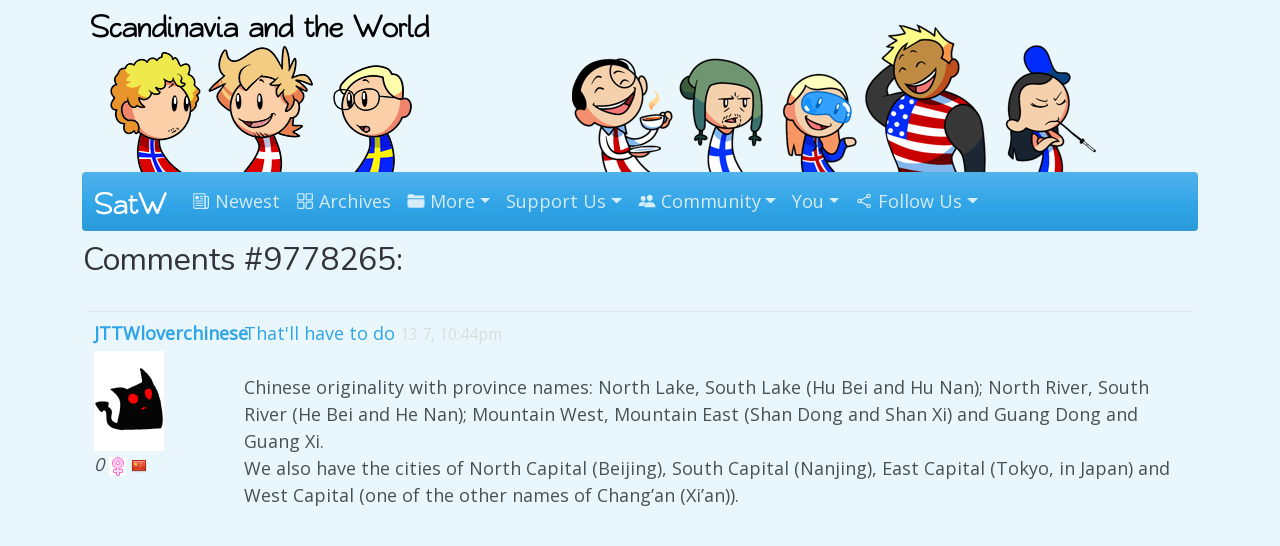

--- FILE ---
content_type: text/html; charset=utf-8
request_url: https://satwcomic.com/comments/hash/9778265
body_size: 4375
content:
<!DOCTYPE html>
<html lang="en">
  <head>
	<meta charset="utf-8">
    <meta name="viewport" content="width=device-width, initial-scale=1, shrink-to-fit=no">
	
	<title>Comment #9778265 - Scandinavia and the World</title>
	<meta name="description" content="Comment #9778265" />
	<meta name="keywords" content="webcomic,comic" />
	<link rel="canonical" href="https://satwcomic.com/comments/hash/9778265">
	
	<link rel="manifest" href="/satwcomic_manifest.json">
	<meta name="theme-color" content="#3b8ab7">
	
	<!-- main font --><link href='https://fonts.googleapis.com/css?family=Open+Sans' rel='stylesheet' type='text/css'>
	<!-- head font --><link href="https://fonts.googleapis.com/css?family=Nunito" rel="stylesheet">

    <!-- bootstrap theme --><link rel="stylesheet" href="https://satwcomic.com/bootstrap_Cerulean_jan22.min.css">
	<!--<link rel="stylesheet" href="https://satwcomic.com/bootstrap_Cerulean_j24.min.css">-->
	<!-- lil tweaks --><link rel="stylesheet" href="https://satwcomic.com/satwcomic_v6_style.css" type="text/css" />
	
	<!-- fav icon -->
	<link rel="apple-touch-icon" sizes="57x57" href="/apple-icon-57x57.png">
	<link rel="apple-touch-icon" sizes="60x60" href="/apple-icon-60x60.png">
	<link rel="apple-touch-icon" sizes="72x72" href="/apple-icon-72x72.png">
	<link rel="apple-touch-icon" sizes="76x76" href="/apple-icon-76x76.png">
	<link rel="apple-touch-icon" sizes="114x114" href="/apple-icon-114x114.png">
	<link rel="apple-touch-icon" sizes="120x120" href="/apple-icon-120x120.png">
	<link rel="apple-touch-icon" sizes="144x144" href="/apple-icon-144x144.png">
	<link rel="apple-touch-icon" sizes="152x152" href="/apple-icon-152x152.png">
	<link rel="apple-touch-icon" sizes="180x180" href="/apple-icon-180x180.png">
	<link rel="icon" type="image/png" sizes="192x192"  href="/android-icon-192x192.png">
	<link rel="icon" type="image/png" sizes="32x32" href="/favicon-32x32.png">
	<link rel="icon" type="image/png" sizes="96x96" href="/favicon-96x96.png">
	<!--<link rel="icon" type="image/png" sizes="16x16" href="/favicon-16x16.png">-->
	<meta name="msapplication-TileColor" content="#ffffff">
	<meta name="msapplication-TileImage" content="/ms-icon-144x144.png">
	
	<!-- Schema.org markup for Google+ -->
	<meta itemprop="name" content="Comment #9778265 - Scandinavia and the World">
	<meta itemprop="description" content="Comment #9778265">
	<meta itemprop="image" content="https://satwcomic.com/img_satwcomic/schema.png">

	<!-- Twitter Card data -->
	<meta name="twitter:card" content="product">
	<meta name="twitter:site" content="@satwcomic">
	<meta name="twitter:title" content="Comment #9778265 - Scandinavia and the World">
	<meta name="twitter:description" content="Comment #9778265">
	<meta name="twitter:creator" content="@satwcomic">
	<meta name="twitter:image" content="https://satwcomic.com/img_satwcomic/schema.png">
	<meta name="twitter:data1" content="Comic">
	<meta name="twitter:label1" content="Comment #9778265">
	<meta name="twitter:data2" content=":)">
	<meta name="twitter:label2" content=":D">

	<!-- Open Graph data -->
	<meta property="og:title" content="Comment #9778265 - Scandinavia and the World" />
	<meta property="og:type" content="website" />
	<meta property="og:url" content="https://satwcomic.com/comments/hash/9778265" />
	<meta property="og:image" content="https://satwcomic.com/img_satwcomic/schema.png" />
	<meta property="og:description" content="Comment #9778265" />
	<meta property="og:site_name" content="Scandinavia and the World" />
	<meta property="fb:app_id" content="992325017452040" />
	
	
	<script type="application/ld+json">
    {
      "@context": "http://schema.org",
      "@type": "Organization",
      "url": "https://satwcomic.com",
      "logo": "https://satwcomic.com/img_satwcomic/schema.png"
    }
    </script>
  
	<meta name="robots" content="index, follow" />
	
	<link rel="icon" type="image/ico" href="https://satwcomic.com/favicon.ico" />
	<link rel="alternate" type="application/rss+xml" title="RSS Feed" href="http://feeds.feedburner.com/satwcomic" />
	
	
	
	
	
	

</head>
<body>
	
	<div class="container">
		<div class="row">
			<div class="col-md-4">
				<center>
					<a href="https://satwcomic.com/" title="Scandinavia and the World"><img src="https://satwcomic.com/img_satwcomic/scandinavia-logo-9.png" style="max-width: 100%; height: auto; margin-top: 6px; margin-bottom: -1px;" width="340" height="167" alt="Scandinavia and the World" title="Scandinavia and the World" /></a>
				</center>
			</div>
			<div class="col-md-8">
				<center>
					<a href="https://satwcomic.com/" title="Scandinavia and the World"><img src="https://satwcomic.com/art/alt/top-right-website-followup.png" style="max-width: 100%; height: 167px; margin-top: 6px; margin-bottom: -1px;" width="544" height="167" alt="Scandinavia and the World" title="Scandinavia and the World" /></a>
				</center>
			</div>
		</div>
		
		<nav class="navbar navbar-expand-lg navbar-dark bg-primary rounded">
			<div class="container-fluid">
		  <a class="navbar-brand" href="https://satwcomic.com/"><img title="Home" src="https://satwcomic.com/up1loader/satw-logo-smler.png" style="width:100%; height: auto; margin-top: -1px;" alt="SatW"></a>
		  <button class="navbar-toggler" type="button" data-bs-toggle="collapse" data-bs-target="#navbarColor01" aria-controls="navbarColor01" aria-expanded="false" aria-label="Toggle navigation">
			<span class="navbar-toggler-icon"></span>
		  </button>
		  

		  <div class="collapse navbar-collapse" id="navbarColor01">
			<ul class="navbar-nav mr-auto">
				<li class="nav-item"><a class="nav-link" href="https://satwcomic.com/latest"><ion-icon name="newspaper-outline"></ion-icon> Newest</a></li>
				<li class="nav-item"><a class="nav-link" href="https://satwcomic.com/the-world"><ion-icon name="grid-outline"></ion-icon> Archives</a></li>
				<li class="nav-item dropdown">
					<a class="nav-link dropdown-toggle" data-bs-toggle="dropdown" href="#" role="button" aria-haspopup="true" aria-expanded="false"><ion-icon name="folder"></ion-icon> More</a>
					<div class="dropdown-menu shadow" x-placement="bottom-start" style="position: absolute; transform: translate3d(0px, 40px, 0px); top: 0px; left: 0px; will-change: transform;">
						<a class="dropdown-item" href="https://satwcomic.com/oddsandends"><ion-icon name="image"></ion-icon> Odds and Ends</a>
						<a class="dropdown-item" href="https://satwcomic.com/calendar"><ion-icon name="calendar-outline"></ion-icon> Calendar</a>
						<a class="dropdown-item" href="https://satwcomic.com/animations"><ion-icon name="film"></ion-icon> Animation</a>
						<a class="dropdown-item" href="https://satwcomic.com/wiki"><ion-icon name="book"></ion-icon> Wiki</a>
						<a class="dropdown-item" href="https://dayvi.itch.io/" rel="noopener" target="_blank"><ion-icon name="save-outline"></ion-icon> Download Books <small><ion-icon name="exit-outline"></ion-icon></small></a>
						<!--<a class="dropdown-item" href="https://satwcomic.com/blog"><ion-icon name="cafe"></ion-icon> Blog</a>-->
						<a class="dropdown-item" href="https://satwcomic.com/custom-portraits"><ion-icon name="person-outline"></ion-icon> Custom Portraits</a>
						<!--<div class="dropdown-divider"></div>
						<a class="dropdown-item" href="https://satwcomic.com/conventions"><i class="icon ion-paper-airplane"></i> Conventions</a>-->
					</div>
				</il>
				<!--<li><a class="nav-link" href="https://www.patreon.com/SatW" rel="noopener" target="_blank"><ion-icon src="https://satwcomic.com/imgs/Patreon_logomark.svg"></ion-icon> Patreon</a></li>-->
				<!--<li><a class="nav-link" href="http://scandia.store/"><ion-icon name="basket"></ion-icon> Store</a></li>-->
				
				<li class="nav-item dropdown">
					<a class="nav-link dropdown-toggle" data-bs-toggle="dropdown" href="#" role="button" aria-haspopup="true" aria-expanded="true"><i class="icon ion-heart"></i> Support Us</a>
					<div class="dropdown-menu shadow" x-placement="bottom-start" style="position: absolute; transform: translate3d(0px, 40px, 0px); top: 0px; left: 0px; will-change: transform;">
						<a class="dropdown-item" href="https://www.patreon.com/SatW"><ion-icon src="https://satwcomic.com/imgs/Patreon_logomark.svg"></ion-icon> Via Patreon</a>
						<a class="dropdown-item" href="https://dayvi.itch.io/" rel="noopener" target="_blank"><ion-icon name="save-outline"></ion-icon> Download Books</a>
						<a class="dropdown-item" href="https://www.scandia.store/" rel="noopener" target="_blank"><ion-icon name="cart-outline"></ion-icon> Physical Store</a>
						<a class="dropdown-item" href="https://satwcomic.com/rewards">Rewards</a>
					</div>
				</il>
				
				<li class="nav-item dropdown">
					<a class="nav-link dropdown-toggle" data-bs-toggle="dropdown" href="#" role="button" aria-haspopup="true" aria-expanded="true"><ion-icon name="people"></ion-icon> Community</a>
					<div class="dropdown-menu shadow" x-placement="bottom-start" style="position: absolute; transform: translate3d(0px, 40px, 0px); top: 0px; left: 0px; will-change: transform;">
						<a class="dropdown-item" href="https://discord.gg/aga2u2RRXS" rel="noopener" target="_blank" title="Discord"><ion-icon src="https://satwcomic.com/imgs/discord.svg"></ion-icon> Discord</a>
						<!--<a class="dropdown-item" href="#"><i class="icon ion-images"></i> PenPals</a>-->
						<a class="dropdown-item" href="https://satwcomic.com/fanart"><ion-icon name="brush"></ion-icon> Fan Art</a>
						<a class="dropdown-item" href="https://satwcomic.com/forums"><ion-icon name="chatbubbles-outline"></ion-icon> Forums</a>
						<a class="dropdown-item" href="https://satwcomic.com/factcards"><ion-icon name="school"></ion-icon> Fact Cards</a>
						<!--<a class="dropdown-item" href="https://satwcomic.com/t-maker"><ion-icon name="flask-outline"></ion-icon> Merch Designer</a>-->
					</div>
				</il>
				
  <li class="nav-item dropdown">
		<a class="nav-link dropdown-toggle" data-bs-toggle="dropdown" href="#" role="button" aria-haspopup="true" aria-expanded="true"><i class="icon ion-ios-person"></i> You</a>
		<div class="dropdown-menu" x-placement="bottom-start" style="position: absolute; transform: translate3d(0px, 40px, 0px); top: 0px; left: 0px; will-change: transform;">
			<a class="dropdown-item" href="https://satwcomic.com/login" rel="nofollow">Sign In</a>
			<a class="dropdown-item" href="https://satwcomic.com/join" rel="nofollow">Create Account</a>
		</div>
	</il>
				<li class="nav-item dropdown">
					<a class="nav-link dropdown-toggle" data-bs-toggle="dropdown" href="#" role="button" aria-haspopup="true" aria-expanded="true"><ion-icon name="share-social-outline"></ion-icon> Follow Us</a>
					<div class="dropdown-menu shadow" x-placement="bottom-start" style="position: absolute; transform: translate3d(0px, 40px, 0px); top: 0px; left: 0px; will-change: transform;">
						<a class="dropdown-item" href="https://www.patreon.com/SatW" rel="noopener" target="_blank" title="Patreon"><img src="https://satwcomic.com/imgs/patreon3_16.png" width="16" height="16" style="position: relative; top: -2px;" alt="" /> Patreon</a>
						
						<a class="dropdown-item" href="http://www.facebook.com/SatWcomic" rel="noopener" target="_blank" title="Facebook Updates"><ion-icon src="https://satwcomic.com/imgs/icons8-facebook.svg"></ion-icon> Facebook</a>
						<a class="dropdown-item" href="https://www.instagram.com/satw.comic/" rel="noopener" target="_blank" title="Instagram"><ion-icon src="https://satwcomic.com/imgs/icons8-instagram.svg"></ion-icon> Instagram</a>
						<a class="dropdown-item" href="https://bsky.app/profile/satwcomic.com" rel="noopener" target="_blank" title="Bluesky, links to the latest comics"><ion-icon src="https://satwcomic.com/imgs/icons8-bluesky.svg"></ion-icon> Bluesky</a>
						<a class="dropdown-item" href="http://satw.us/" rel="noopener" target="_blank" title="Tumblr"><ion-icon src="https://satwcomic.com/imgs/icons8-tumblr.svg"></ion-icon> Tumblr</a>
						<a class="dropdown-item" href="https://discord.gg/aga2u2RRXS" rel="noopener" target="_blank" title="Discord"><ion-icon src="https://satwcomic.com/imgs/icons8-discord.svg"></ion-icon> Discord</a>
						<a class="dropdown-item" href="https://x.com/satwcomic" rel="noopener" target="_blank" title="Twitter, links to the latest comics"><ion-icon src="https://satwcomic.com/imgs/icons8-x.svg"></ion-icon> X</a>
						<a class="dropdown-item" href="http://www.reddit.com/r/SatWcomic" rel="noopener" target="_blank" title="Reddit"><ion-icon src="https://satwcomic.com/imgs/icons8-reddit.svg"></ion-icon> Reddit</a>
						<a class="dropdown-item" href="https://imgur.com/user/SatWcomic/posts" rel="noopener" target="_blank" title="Imgur"><ion-icon src="https://satwcomic.com/imgs/icons8-imgur.svg"></ion-icon> Imgur</a>
						<a class="dropdown-item" href="https://ko-fi.com/satwcomic" rel="noopener" target="_blank" title="Kofi"><ion-icon src="https://satwcomic.com/imgs/icons8-ko-fi.svg"></ion-icon> Ko-fi</a>
						<a class="dropdown-item" href="https://www.threads.com/@satw.comic" rel="noopener" target="_blank" title="Kofi"><ion-icon src="https://satwcomic.com/imgs/icons8-threads.svg"></ion-icon> Threads</a>
						<hr class="dropdown-divider">
						<a class="dropdown-item" href="https://www.youtube.com/user/SatWcomic" rel="noopener" target="_blank" title="YouTube"><ion-icon src="https://satwcomic.com/imgs/icons8-youtube.svg"></ion-icon> YouTube</a>
						<a class="dropdown-item" href="https://tapas.io/series/Scandinavia-and-the-World" rel="noopener" target="_blank" title="Tapas"><img src="https://satwcomic.com/imgs/tap_16.png" width="16" height="16" alt="" /> Tapas</a>
						<a class="dropdown-item" href="http://www.webtoons.com/en/challenge/scandinavia-and-the-world/list?title_no=69929" rel="noopener" target="_blank" title="Webtoons"><img src="https://satwcomic.com/imgs/webtoons.png" width="16" height="16" alt="" /> Webtoons</a>
						<a class="dropdown-item" href="http://feeds.feedburner.com/satwcomic" rel="noopener" target="_blank" title="RSS Feed"><img src="https://satwcomic.com/imgs/rss_16.png" width="16" height="16" alt="" /> RSS</a>
						
						
						<!--<li><a href="https://satwcomic.com/newsletter" rel="nofollow" target="_blank" title="Comics via Email"><span class="glyphicon glyphicon-envelope" aria-hidden="true"></span> Email</a></li>-->
					</div>
				</il>
			</ul>
		  </div>
		  </div>
		</nav>
		
		
		
		

<div class="formato">
	<h2>Comments #9778265:</h2>
	<br />
	
    <div class="commentall">
      <div class="commentleft">
        <span style="font-weight: bold;"><a href="https://satwcomic.com/member/JTTWloverchinese" rel="nofollow">JTTWloverchinese</a></span><br />
        <img src="https://satwcomic.com/imgs/dark-matter-cat.jpg" width="70" height="100" alt="" style="margin-top:4px;" /><br />
        <i>0</i> <a href="https://satwcomic.com/personal" rel="nofollow"><img src="https://satwcomic.com/zmilie/female.gif" width="17" height="19" alt="" /></a>  <a href="https://satwcomic.com/personal" rel="nofollow"><img src="https://satwcomic.com/flags/China.png" width="16" 
      height="16" alt="" /></a>  
      </div>
      <div class="commentright">
        <a href="https://satwcomic.com/that-ll-have-to-do">That&#039;ll have to do</a> <small style="color: #daddde;">13 7, 10:44pm</small><br />
        <br />
        Chinese originality with province names: North Lake, South Lake (Hu Bei and Hu Nan); North River, South River (He Bei and He Nan); Mountain West, Mountain East (Shan Dong and Shan Xi) and Guang Dong and Guang Xi.<br />
We also have the cities of North Capital (Beijing), South Capital (Nanjing), East Capital (Tokyo, in Japan) and West Capital (one of the other names of Chang&rsquo;an (Xi&rsquo;an)).<br />
        <br />
      </div>
      <hr class="magic" />
      <br />
    </div>
    <br />
    
	<br />
	<center></center>
</div>
<hr class="magic">

		<br />
		<!-- ref here -->
		
		

	  <footer class="row row-cols-1 row-cols-sm-2 row-cols-md-5 py-5 my-5 border-top" style="background-color: white;">
		<div class="col mb-3">
		  <p class="text-body-secondary"><small>Copyright &copy; 2009-2026 Scandinavia and the World. All rights reserved.</small></p>
		</div>

		<div class="col mb-3">

		</div>

		<div class="col mb-3">
		  <h3>The Comic</h3>
		  <ul class="nav flex-column">
			<li class="nav-item mb-2"><a href="https://satwcomic.com/" class="nav-link p-0 text-body-secondary">Home</a></li>
			<li class="nav-item mb-2"><a href="https://satwcomic.com/the-world" class="nav-link p-0 text-body-secondary">Archives</a></li>
			<li class="nav-item mb-2"><a href="https://satwcomic.com/latest" class="nav-link p-0 text-body-secondary">Latest Comics</a></li>
		  </ul>
		</div>

		<div class="col mb-3">
		  <h3>Support the Comic</h3>
		  <ul class="nav flex-column">
			<li class="nav-item mb-2"><a href="https://www.patreon.com/SatW" rel="noopener" target="_blank" class="nav-link p-0 text-body-secondary">Patreon</a></li>
			<li class="nav-item mb-2"><a href="https://www.scandia.store/" rel="noopener" target="_blank" class="nav-link p-0 text-body-secondary">Physical Store</a></li>
			<li class="nav-item mb-2"><a href="https://dayvi.itch.io/" rel="noopener" target="_blank" class="nav-link p-0 text-body-secondary">Digital Store</a></li>
		  </ul>
		</div>

		<div class="col mb-3">
		  <h3>Follow the Comic</h3>
		  <ul class="nav flex-column">
			<li class="nav-item mb-2"><a href="http://www.facebook.com/SatWcomic" rel="noopener" target="_blank" class="nav-link p-0 text-body-secondary">Facebook</a></li>
			<li class="nav-item mb-2"><a href="http://satw.us/" rel="noopener" target="_blank" class="nav-link p-0 text-body-secondary">Tumblr</a></li>
			<li class="nav-item mb-2"><a href="https://www.instagram.com/satw.comic/" rel="noopener" target="_blank" class="nav-link p-0 text-body-secondary">Instagram</a></li>
		  </ul>
		</div>
		<a href="https://dayvi.com/" title="Coded by Dayvi">Dayvi</a>  <a href="https://myomora.com/" title="hamster and mice adventures">Myomora</a>  <a href="https://mepsu.com/" title="Mepsu Comics and Games">Mepsu</a>
	  </footer>
	</div>
	
	<!-- custom UX --><script src="https://satwcomic.com/UX.js" async></script>

	<!-- bootstrap here: -->

	<script
	  src="https://code.jquery.com/jquery-3.5.1.min.js"
	  integrity="sha256-9/aliU8dGd2tb6OSsuzixeV4y/faTqgFtohetphbbj0="
	  crossorigin="anonymous"></script>
	  <script src="https://cdn.jsdelivr.net/npm/bootstrap@5.1.3/dist/js/bootstrap.bundle.min.js" integrity="sha384-ka7Sk0Gln4gmtz2MlQnikT1wXgYsOg+OMhuP+IlRH9sENBO0LRn5q+8nbTov4+1p" crossorigin="anonymous"></script>
	<!-- bootstrap end -->

	<!-- icon pack -->
	<script type="module" src="https://unpkg.com/ionicons@5.5.2/dist/ionicons/ionicons.esm.js"></script>
	<script nomodule src="https://unpkg.com/ionicons@5.5.2/dist/ionicons/ionicons.js"></script>
	<script src="https://satwcomic.com/i_comments.js"></script><script src="https://satwcomic.com/add-translation.js"></script>

 

</body></html>

--- FILE ---
content_type: application/javascript
request_url: https://satwcomic.com/UX.js
body_size: 258
content:
// animation 

var animateButton = function(e) {

  e.preventDefault;
  //reset animation
  e.target.classList.remove('animate');
  
  e.target.classList.add('animate');
  setTimeout(function(){
    e.target.classList.remove('animate');
  },700);
};

var bubblyButtons = document.getElementsByClassName("bubbly-button");

for (var i = 0; i < bubblyButtons.length; i++) {
  bubblyButtons[i].addEventListener('click', animateButton, false);
}


--- FILE ---
content_type: image/svg+xml
request_url: https://satwcomic.com/imgs/icons8-youtube.svg
body_size: 1527
content:
<svg xmlns="http://www.w3.org/2000/svg"  viewBox="0 0 48 48" width="16px" height="16px"><linearGradient id="PgB_UHa29h0TpFV_moJI9a" x1="9.816" x2="41.246" y1="9.871" y2="41.301" gradientUnits="userSpaceOnUse"><stop offset="0" stop-color="#f44f5a"/><stop offset=".443" stop-color="#ee3d4a"/><stop offset="1" stop-color="#e52030"/></linearGradient><path fill="url(#PgB_UHa29h0TpFV_moJI9a)" d="M45.012,34.56c-0.439,2.24-2.304,3.947-4.608,4.267C36.783,39.36,30.748,40,23.945,40	c-6.693,0-12.728-0.64-16.459-1.173c-2.304-0.32-4.17-2.027-4.608-4.267C2.439,32.107,2,28.48,2,24s0.439-8.107,0.878-10.56	c0.439-2.24,2.304-3.947,4.608-4.267C11.107,8.64,17.142,8,23.945,8s12.728,0.64,16.459,1.173c2.304,0.32,4.17,2.027,4.608,4.267	C45.451,15.893,46,19.52,46,24C45.89,28.48,45.451,32.107,45.012,34.56z"/><path d="M32.352,22.44l-11.436-7.624c-0.577-0.385-1.314-0.421-1.925-0.093C18.38,15.05,18,15.683,18,16.376	v15.248c0,0.693,0.38,1.327,0.991,1.654c0.278,0.149,0.581,0.222,0.884,0.222c0.364,0,0.726-0.106,1.04-0.315l11.436-7.624	c0.523-0.349,0.835-0.932,0.835-1.56C33.187,23.372,32.874,22.789,32.352,22.44z" opacity=".05"/><path d="M20.681,15.237l10.79,7.194c0.689,0.495,1.153,0.938,1.153,1.513c0,0.575-0.224,0.976-0.715,1.334	c-0.371,0.27-11.045,7.364-11.045,7.364c-0.901,0.604-2.364,0.476-2.364-1.499V16.744C18.5,14.739,20.084,14.839,20.681,15.237z" opacity=".07"/><path fill="#fff" d="M19,31.568V16.433c0-0.743,0.828-1.187,1.447-0.774l11.352,7.568c0.553,0.368,0.553,1.18,0,1.549	l-11.352,7.568C19.828,32.755,19,32.312,19,31.568z"/></svg>